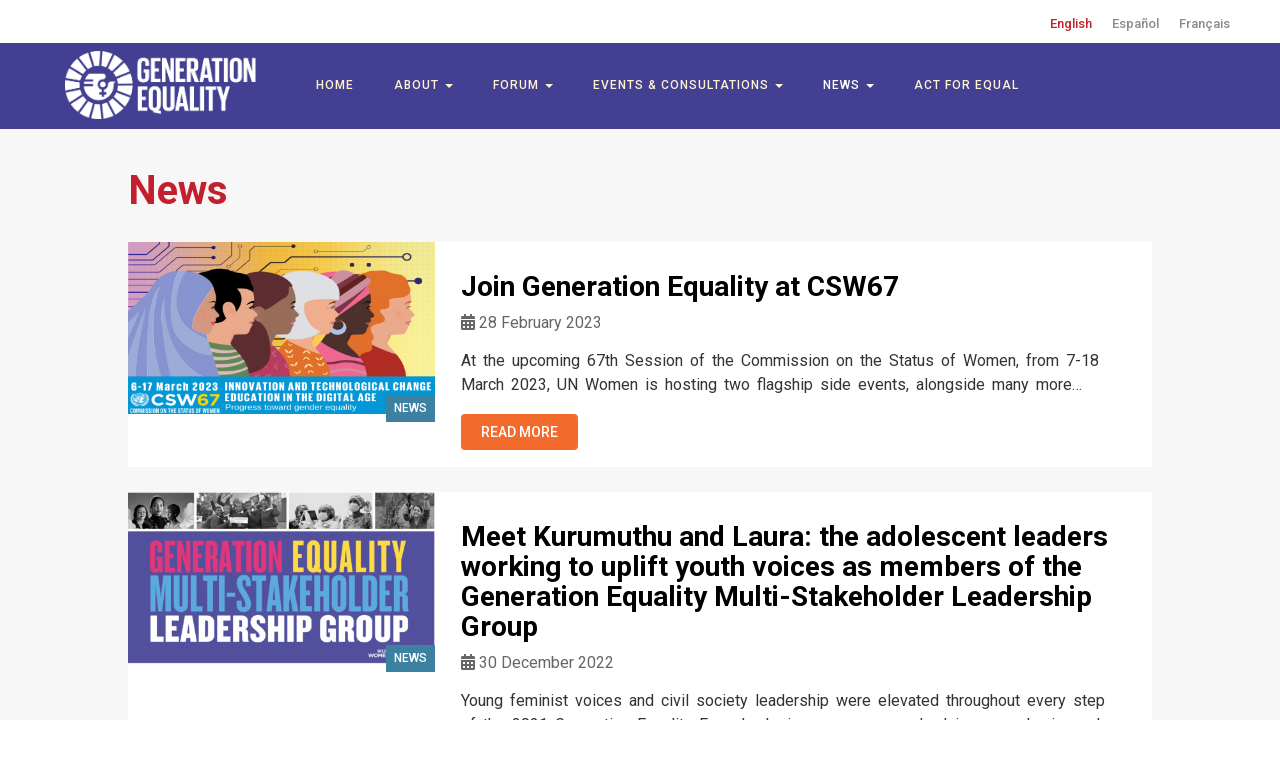

--- FILE ---
content_type: text/html; charset=UTF-8
request_url: https://forum.generationequality.org/news?page=5
body_size: 9619
content:
<!DOCTYPE html>
<html  lang="en" dir="ltr" prefix="content: http://purl.org/rss/1.0/modules/content/  dc: http://purl.org/dc/terms/  foaf: http://xmlns.com/foaf/0.1/  og: http://ogp.me/ns#  rdfs: http://www.w3.org/2000/01/rdf-schema#  schema: http://schema.org/  sioc: http://rdfs.org/sioc/ns#  sioct: http://rdfs.org/sioc/types#  skos: http://www.w3.org/2004/02/skos/core#  xsd: http://www.w3.org/2001/XMLSchema# ">
  <head>
    <meta charset="utf-8" />
<script async src="https://www.googletagmanager.com/gtag/js?id=G-W7D88QF1TD"></script>
<script>window.dataLayer = window.dataLayer || [];function gtag(){dataLayer.push(arguments)};gtag("js", new Date());gtag("set", "developer_id.dMDhkMT", true);gtag("config", "G-W7D88QF1TD", {"groups":"default","page_placeholder":"PLACEHOLDER_page_location"});</script>
<link rel="canonical" href="https://forum.generationequality.org/news" />
<meta property="og:site_name" content="Generation Equality Forum" />
<meta property="og:type" content="article" />
<meta property="og:url" content="https://forum.generationequality.org/news" />
<meta property="og:title" content="News | Generation Equality Forum" />
<meta property="og:image" content="https://forum.generationequality.org/sites/default/files/2020-02/GEF_EN.png" />
<meta name="twitter:card" content="summary_large_image" />
<meta name="twitter:title" content="News | Generation Equality Forum" />
<meta name="twitter:image" content="https://forum.generationequality.org/sites/default/files/2020-02/GEF_EN.png" />
<meta name="Generator" content="Drupal 10 (https://www.drupal.org)" />
<meta name="MobileOptimized" content="width" />
<meta name="HandheldFriendly" content="true" />
<meta name="viewport" content="width=device-width, initial-scale=1.0" />
<link rel="icon" href="/themes/custom/geforum/favicon.ico" type="image/vnd.microsoft.icon" />
<link rel="alternate" hreflang="en" href="https://forum.generationequality.org/news" />
<link rel="alternate" hreflang="es" href="https://forum.generationequality.org/es/noticias" />
<link rel="alternate" hreflang="fr" href="https://forum.generationequality.org/fr/actualites" />

    <title>News | Generation Equality Forum</title>
    <link rel="stylesheet" media="all" href="/sites/default/files/css/css_hF0BNh756BCD6yTKy6BfNEU-CeRVtFMvowy-pcvAT1w.css?delta=0&amp;language=en&amp;theme=geforum&amp;include=eJxlzNEOgyAMheEX6uCRSBlVWcCSFqa-vWaJMuPNycl38eumlbL1qAQL-YElO89ctQoW-xAoKDgeZ1IbpBVMpotpc2k-RZ0owDfSova3JnNoieCquL_Kha-O8Gahs48fXG8QIiYed9xkSUU" />
<link rel="stylesheet" media="all" href="https://cdn.jsdelivr.net/npm/entreprise7pro-bootstrap@3.4.4/dist/css/bootstrap.min.css" integrity="sha256-rkb3TxV+op/re9PNcPXo89gpo5wNk38HurVzvgOeGIA=" crossorigin="anonymous" />
<link rel="stylesheet" media="all" href="https://cdn.jsdelivr.net/npm/@unicorn-fail/drupal-bootstrap-styles@0.0.2/dist/3.1.1/7.x-3.x/drupal-bootstrap.min.css" integrity="sha512-nrwoY8z0/iCnnY9J1g189dfuRMCdI5JBwgvzKvwXC4dZ+145UNBUs+VdeG/TUuYRqlQbMlL4l8U3yT7pVss9Rg==" crossorigin="anonymous" />
<link rel="stylesheet" media="all" href="https://cdn.jsdelivr.net/npm/@unicorn-fail/drupal-bootstrap-styles@0.0.2/dist/3.1.1/8.x-3.x/drupal-bootstrap.min.css" integrity="sha512-jM5OBHt8tKkl65deNLp2dhFMAwoqHBIbzSW0WiRRwJfHzGoxAFuCowGd9hYi1vU8ce5xpa5IGmZBJujm/7rVtw==" crossorigin="anonymous" />
<link rel="stylesheet" media="all" href="https://cdn.jsdelivr.net/npm/@unicorn-fail/drupal-bootstrap-styles@0.0.2/dist/3.2.0/7.x-3.x/drupal-bootstrap.min.css" integrity="sha512-U2uRfTiJxR2skZ8hIFUv5y6dOBd9s8xW+YtYScDkVzHEen0kU0G9mH8F2W27r6kWdHc0EKYGY3JTT3C4pEN+/g==" crossorigin="anonymous" />
<link rel="stylesheet" media="all" href="https://cdn.jsdelivr.net/npm/@unicorn-fail/drupal-bootstrap-styles@0.0.2/dist/3.2.0/8.x-3.x/drupal-bootstrap.min.css" integrity="sha512-JXQ3Lp7Oc2/VyHbK4DKvRSwk2MVBTb6tV5Zv/3d7UIJKlNEGT1yws9vwOVUkpsTY0o8zcbCLPpCBG2NrZMBJyQ==" crossorigin="anonymous" />
<link rel="stylesheet" media="all" href="https://cdn.jsdelivr.net/npm/@unicorn-fail/drupal-bootstrap-styles@0.0.2/dist/3.3.1/7.x-3.x/drupal-bootstrap.min.css" integrity="sha512-ZbcpXUXjMO/AFuX8V7yWatyCWP4A4HMfXirwInFWwcxibyAu7jHhwgEA1jO4Xt/UACKU29cG5MxhF/i8SpfiWA==" crossorigin="anonymous" />
<link rel="stylesheet" media="all" href="https://cdn.jsdelivr.net/npm/@unicorn-fail/drupal-bootstrap-styles@0.0.2/dist/3.3.1/8.x-3.x/drupal-bootstrap.min.css" integrity="sha512-kTMXGtKrWAdF2+qSCfCTa16wLEVDAAopNlklx4qPXPMamBQOFGHXz0HDwz1bGhstsi17f2SYVNaYVRHWYeg3RQ==" crossorigin="anonymous" />
<link rel="stylesheet" media="all" href="https://cdn.jsdelivr.net/npm/@unicorn-fail/drupal-bootstrap-styles@0.0.2/dist/3.4.0/8.x-3.x/drupal-bootstrap.min.css" integrity="sha512-tGFFYdzcicBwsd5EPO92iUIytu9UkQR3tLMbORL9sfi/WswiHkA1O3ri9yHW+5dXk18Rd+pluMeDBrPKSwNCvw==" crossorigin="anonymous" />
<link rel="stylesheet" media="all" href="/sites/default/files/css/css_KyEwxm7Kpmx8RBmtDlmPjhE7E4wUUXXtfR8abKcLMMg.css?delta=9&amp;language=en&amp;theme=geforum&amp;include=eJxlzNEOgyAMheEX6uCRSBlVWcCSFqa-vWaJMuPNycl38eumlbL1qAQL-YElO89ctQoW-xAoKDgeZ1IbpBVMpotpc2k-RZ0owDfSova3JnNoieCquL_Kha-O8Gahs48fXG8QIiYed9xkSUU" />
<link rel="stylesheet" media="all" href="https://use.fontawesome.com/releases/v5.6.3/css/all.css" />

    
  </head>
  <body class="path-node page-node-type-page has-glyphicons">
    <a href="#main-content" class="visually-hidden focusable skip-link">
      Skip to main content
    </a>
    
      <div class="dialog-off-canvas-main-canvas" data-off-canvas-main-canvas>
              <header class="header-wrapper clearfix">
                        <div class="language-selector">
              <div class="region region-language-selector">
    <section class="language-switcher-language-url block block-language block-language-blocklanguage-interface clearfix" id="block-languageswitcher" role="navigation">
  
    

      <ul class="links"><li hreflang="en" data-drupal-link-query="{&quot;page&quot;:&quot;5&quot;}" data-drupal-link-system-path="node/2" class="en is-active" aria-current="page"><a href="/news?page=5" class="language-link is-active" hreflang="en" data-drupal-link-query="{&quot;page&quot;:&quot;5&quot;}" data-drupal-link-system-path="node/2" aria-current="page">English</a></li><li hreflang="es" data-drupal-link-query="{&quot;page&quot;:&quot;5&quot;}" data-drupal-link-system-path="node/2" class="es"><a href="/es/noticias?page=5" class="language-link" hreflang="es" data-drupal-link-query="{&quot;page&quot;:&quot;5&quot;}" data-drupal-link-system-path="node/2">Español</a></li><li hreflang="fr" data-drupal-link-query="{&quot;page&quot;:&quot;5&quot;}" data-drupal-link-system-path="node/2" class="fr"><a href="/fr/actualites?page=5" class="language-link" hreflang="fr" data-drupal-link-query="{&quot;page&quot;:&quot;5&quot;}" data-drupal-link-system-path="node/2">Français</a></li></ul>
  </section>


  </div>

          </div>
                    <div class="header-logo-nav-wrapper">
        <div class="logo-wrapper">
                                                              <div class="col-sm-12" role="heading">
                      <div class="region region-header">
          <a class="logo navbar-btn pull-left" href="/" title="Home" rel="home">
      <img src="/themes/custom/geforum/logo-geforum.png" alt="Home" />
    </a>
        <a class="name navbar-brand" href="/" title="Home" rel="home">Generation Equality Forum</a>
    
  </div>

                  </div>
                                      </div>

        <div class="nav-wrapper">
          <div class="navbar navbar-default container-full" id="navbar" role="banner">
                        <div class="navbar-header">
                <div class="region region-navigation">
    <nav role="navigation" aria-labelledby="block-geforum-account-menu-menu" id="block-geforum-account-menu">
            
  <h2 class="visually-hidden" id="block-geforum-account-menu-menu">User account menu</h2>
  

        
      <ul class="menu menu--account nav navbar-nav navbar-right">
                      <li class="first last">
                                        <a href="/user/login" data-drupal-link-system-path="user/login">Log in</a>
              </li>
        </ul>
  

  </nav>

  </div>

                                            <button type="button" class="navbar-toggle" data-toggle="collapse" data-target="#navbar-collapse">
                  <span class="sr-only">Toggle navigation</span>
                  <span class="icon-bar"></span>
                  <span class="icon-bar"></span>
                  <span class="icon-bar"></span>
                </button>
                          </div>

                                      <div id="navbar-collapse" class="navbar-collapse collapse">
                  <div class="region region-navigation-collapsible">
    <nav role="navigation" aria-labelledby="block-geforum-main-menu-menu" id="block-geforum-main-menu">
            
  <h2 class="visually-hidden" id="block-geforum-main-menu-menu">Main navigation</h2>
  

        
      <ul class="menu menu--main nav navbar-nav">
                      <li class="first">
                                        <a href="/index.php/" data-drupal-link-system-path="&lt;front&gt;">Home</a>
              </li>
                      <li class="expanded dropdown">
                                                                    <a href="/index.php/about" class="dropdown-toggle" data-drupal-link-system-path="node/1">About <span class="caret"></span></a>
                        <ul class="dropdown-menu">
                      <li class="first">
                                        <a href="/index.php/action-coalitions" data-drupal-link-system-path="node/68">Action Coalitions</a>
              </li>
                      <li>
                                        <a href="/index.php/women-peace-security-and-humanitarian-action-wps-ha-compact" data-drupal-link-system-path="node/102">Women, Peace &amp; Security and Humanitarian Action Compact</a>
              </li>
                      <li>
                                        <a href="/index.php/accountability-platform" data-drupal-link-system-path="node/229">Accountability Platform</a>
              </li>
                      <li class="last">
                                        <a href="/index.php/multi-stakeholder-leadership-group" data-drupal-link-system-path="node/228">Multi-Stakeholder Leadership Group</a>
              </li>
        </ul>
  
              </li>
                      <li class="expanded dropdown">
                                                                    <a href="/index.php/forum" class="dropdown-toggle" data-drupal-link-system-path="node/46">Forum <span class="caret"></span></a>
                        <ul class="dropdown-menu">
                      <li class="first">
                                        <a href="/index.php/generation-equality-forum-mexico-city" data-drupal-link-system-path="node/47">Mexico</a>
              </li>
                      <li class="last">
                                        <a href="/index.php/generation-equality-forum-paris" data-drupal-link-system-path="node/48">France</a>
              </li>
        </ul>
  
              </li>
                      <li class="expanded dropdown">
                                                                    <a href="/index.php/events-consultations" class="dropdown-toggle" data-drupal-link-system-path="node/4">Events &amp; Consultations <span class="caret"></span></a>
                        <ul class="dropdown-menu">
                      <li class="first">
                                        <a href="/index.php/public-conversation" data-drupal-link-system-path="node/181">Public Conversation</a>
              </li>
                      <li>
                                        <a href="/index.php/curated-discussions" data-drupal-link-system-path="node/182">Curated Discussions</a>
              </li>
                      <li>
                                        <a href="/index.php/event/generation-equality-midpoint-moment" data-drupal-link-system-path="node/247">Generation Equality Midpoint Moment</a>
              </li>
                      <li class="last">
                                        <a href="/index.php/generation-equality-murals" data-drupal-link-system-path="node/185">Generation Equality Murals</a>
              </li>
        </ul>
  
              </li>
                      <li class="expanded dropdown active active-trail">
                                                                    <a href="/index.php/news" class="dropdown-toggle active-trail" data-drupal-link-system-path="node/2">News <span class="caret"></span></a>
                        <ul class="dropdown-menu">
                      <li class="first">
                                        <a href="/index.php/news" data-drupal-link-system-path="node/2">News</a>
              </li>
                      <li>
                                        <a href="/index.php/stories" data-drupal-link-system-path="node/116">Stories</a>
              </li>
                      <li class="last">
                                        <a href="/index.php/contact-us" data-drupal-link-system-path="node/73">Contact Us</a>
              </li>
        </ul>
  
              </li>
                      <li class="last">
                                        <a href="/index.php/actforequal" data-drupal-link-system-path="node/113">Act for Equal</a>
              </li>
        </ul>
  

  </nav>

  </div>

              </div>
                                  </div>
        </div>
      </div>
  </header>
  
  <div role="main" class="main-container js-quickedit-main-content">
    <div class="main-content">
            
                  <section class="col-sm-12 full-width-container">

                                      <div class="highlighted">  <div class="region region-highlighted">
    <div data-drupal-messages-fallback class="hidden"></div>

  </div>
</div>
                  
                
                          <a id="main-content"></a>
          <div class="content-wrapper clearfix">
              <div class="region region-content">
        <h1 class="page-header">
<span property="schema:name">News</span>
</h1>

  
<article data-history-node-id="2" about="/news" typeof="schema:WebPage" class="page full clearfix">

  
      <span property="schema:name" content="News" class="hidden"></span>


  
  <div class="content">
    
      <div>







<div class="paragraph paragraph--type--bp-view paragraph--view-mode--default paragraph--id--1">
  <div class="paragraph__column">
        
      <div class="field field--name-bp-view field--type-viewsreference field--label-hidden field--items">
              <div class="field--item"><div class="views-element-container form-group"><div class="viewsreference--view-title">
    News List
</div>
<div class="view view-news-list view-id-news_list view-display-id-block_1 js-view-dom-id-3a8ad4f54aa462c48c241171114c65b3c8cc3b682ff18e8e071d232814eba5c7">
  
    
      
      <div class="view-content">
          <div class="views-row"><div class="views-field views-field-nothing"><span class="field-content"><div class="news-list-container clearfix">
                             <div class="news-img-container">
                                     <div class="news-img">
                                          <a href="/news/join-generation-equality-csw67" hreflang="en"><img loading="lazy" src="/sites/default/files/styles/list_480_270/public/news/Web-banner-EN.png?itok=zQPyubPv" width="480" height="270" alt="" typeof="Image" class="img-responsive" />

</a>

                                       <p class="news-type">News</p>
                                     </div>
                           </div>
                            <div class="news-info">

                                <p class="news-title"><a href="/news/join-generation-equality-csw67" hreflang="en">Join Generation Equality at CSW67</a></p>
                                <p><span class="news-date"><i class="fas fa-calendar-alt"></i> <time datetime="2023-02-28T12:00:00Z">28 February 2023</time>
</span></p>
                                <p class="news-body">At the upcoming 67th Session of the Commission on the Status of Women, from 7-18 March 2023, UN Women is hosting two flagship side events, alongside many more Action Coalition-led events and activations. To support your engagement, we have compiled a list of Generation Equality activities scheduled throughout the two weeks. Be sure to save the dates and circulate within your networks – we look forward to seeing you there!</p>
                                <p class="news-link"><a href="/news/join-generation-equality-csw67" hreflang="en">Read More</a></p>
                            </div>
                        </div></span></div></div>
    <div class="views-row"><div class="views-field views-field-nothing"><span class="field-content"><div class="news-list-container clearfix">
                             <div class="news-img-container">
                                     <div class="news-img">
                                          <a href="/news/meet-kurumuthu-and-laura-adolescent-leaders-working-uplift-youth-voices-members-generation" hreflang="en"><img loading="lazy" src="/sites/default/files/styles/list_480_270/public/news/MSLG_Save%20the%20Date_Kick%20off%20Meeting_Nov%202022%20001%20%28002%29.png?itok=uH2mv7YY" width="480" height="270" alt="" typeof="Image" class="img-responsive" />

</a>

                                       <p class="news-type">News</p>
                                     </div>
                           </div>
                            <div class="news-info">

                                <p class="news-title"><a href="/news/meet-kurumuthu-and-laura-adolescent-leaders-working-uplift-youth-voices-members-generation" hreflang="en">Meet Kurumuthu and Laura: the adolescent leaders working to uplift youth voices as members of the Generation Equality Multi-Stakeholder Leadership Group</a></p>
                                <p><span class="news-date"><i class="fas fa-calendar-alt"></i> <time datetime="2022-12-30T12:00:00Z">30 December 2022</time>
</span></p>
                                <p class="news-body">Young feminist voices and civil society leadership were elevated throughout every step of the 2021 Generation Equality Forum’s design processes and advisory mechanisms. In order to ensure that this innovative partnership model is sustained and promoted throughout the Generation Equality journey ahead, a Multi-Stakeholder Leadership Group has been established.</p>
                                <p class="news-link"><a href="/news/meet-kurumuthu-and-laura-adolescent-leaders-working-uplift-youth-voices-members-generation" hreflang="en">Read More</a></p>
                            </div>
                        </div></span></div></div>
    <div class="views-row"><div class="views-field views-field-nothing"><span class="field-content"><div class="news-list-container clearfix">
                             <div class="news-img-container">
                                     <div class="news-img">
                                          <a href="/news/action-coalition-gender-based-violence-mobilizes-partners-towards-violence-free-world-women" hreflang="en"><img loading="lazy" src="/sites/default/files/styles/list_480_270/public/news/grafite-3%20SP.jpg?itok=DGAevrb6" width="480" height="270" alt="" typeof="Image" class="img-responsive" />

</a>

                                       <p class="news-type">News</p>
                                     </div>
                           </div>
                            <div class="news-info">

                                <p class="news-title"><a href="/news/action-coalition-gender-based-violence-mobilizes-partners-towards-violence-free-world-women" hreflang="en">The Action Coalition on Gender-Based Violence mobilizes partners towards a violence-free world for women and girls </a></p>
                                <p><span class="news-date"><i class="fas fa-calendar-alt"></i> <time datetime="2022-12-23T12:00:00Z">23 December 2022</time>
</span></p>
                                <p class="news-body">In July 2021, the Generation Equality Forum mobilized high-impact commitments, made around the world by Governments, international organizations, feminist and youth-led organizations, private sector, and philanthropies to accelerate actions for gender equality and women’s empowerment.</p>
                                <p class="news-link"><a href="/news/action-coalition-gender-based-violence-mobilizes-partners-towards-violence-free-world-women" hreflang="en">Read More</a></p>
                            </div>
                        </div></span></div></div>
    <div class="views-row"><div class="views-field views-field-nothing"><span class="field-content"><div class="news-list-container clearfix">
                             <div class="news-img-container">
                                     <div class="news-img">
                                          <a href="/news/global-alliance-care-strengthens-partnerships-latin-america-and-caribbean" hreflang="en"><img loading="lazy" src="/sites/default/files/styles/list_480_270/public/news/52486754882_9b80d4b5d5_o.jpg?itok=gFgElhs2" width="480" height="270" alt="Photo: ECLAC" typeof="Image" class="img-responsive" />

</a>

                                       <p class="news-type">News</p>
                                     </div>
                           </div>
                            <div class="news-info">

                                <p class="news-title"><a href="/news/global-alliance-care-strengthens-partnerships-latin-america-and-caribbean" hreflang="en">The Global Alliance for Care strengthens partnerships in Latin America and the Caribbean</a></p>
                                <p><span class="news-date"><i class="fas fa-calendar-alt"></i> <time datetime="2022-12-23T12:00:00Z">23 December 2022</time>
</span></p>
                                <p class="news-body">The Global Alliance for Care (GAC) took part of the the XV Meeting of the Regional Conference on Women in Latin America and the Caribbean, held in Buenos Aires, Argentina, from 7 to 11 November, to put the Care Society at the center of regional agreements and push forward with ministerial dialogues, where Ministers of Bolivia, Guatemala, Honduras, and Paraguay expressed interest in joining the Alliance's membership.</p>
                                <p class="news-link"><a href="/news/global-alliance-care-strengthens-partnerships-latin-america-and-caribbean" hreflang="en">Read More</a></p>
                            </div>
                        </div></span></div></div>
    <div class="views-row"><div class="views-field views-field-nothing"><span class="field-content"><div class="news-list-container clearfix">
                             <div class="news-img-container">
                                     <div class="news-img">
                                          <a href="/news/increase-womens-economic-empowerment-transforming-care-economy" hreflang="en"><img loading="lazy" src="/sites/default/files/styles/list_480_270/public/news/EJR%20Cover%20ii.png?itok=elNTy6E5" width="480" height="270" alt="" typeof="Image" class="img-responsive" />

</a>

                                       <p class="news-type">News</p>
                                     </div>
                           </div>
                            <div class="news-info">

                                <p class="news-title"><a href="/news/increase-womens-economic-empowerment-transforming-care-economy" hreflang="en">Increase Women&#039;s Economic Empowerment by Transforming the Care Economy</a></p>
                                <p><span class="news-date"><i class="fas fa-calendar-alt"></i> <time datetime="2022-12-06T12:00:00Z">06 December 2022</time>
</span></p>
                                <p class="news-body">As part of the collective work of the Generation Equality Action Coalition on Economic Justice and Rights,&nbsp;the 17 entities leading the work (the ‘Leadership Structure’) co-developed Blueprints on four prioritized Action Areas. Each Blueprint lays out a rationale, presents important data and statistics and defines a powerful vision for success, as well as proposed strategies and tactics that are grounded in collaborative action through bold and, as much as possible, collective stakeholder commitments.</p>
                                <p class="news-link"><a href="/news/increase-womens-economic-empowerment-transforming-care-economy" hreflang="en">Read More</a></p>
                            </div>
                        </div></span></div></div>
    <div class="views-row"><div class="views-field views-field-nothing"><span class="field-content"><div class="news-list-container clearfix">
                             <div class="news-img-container">
                                     <div class="news-img">
                                          <a href="/news/their-courage-should-give-us-hope-and-direction-generation-equality-action-coalition-feminist" hreflang="en"><img loading="lazy" src="/sites/default/files/styles/list_480_270/public/news/WHRD%20flyer%20event.png?itok=CqpNC8Fx" width="480" height="270" alt="Purple background with the words generation Equality Accountability Moment in pink, yellow, blue and white over the top. Black and white images of women are in a row in the middle. " typeof="Image" class="img-responsive" />

</a>

                                       <p class="news-type">News</p>
                                     </div>
                           </div>
                            <div class="news-info">

                                <p class="news-title"><a href="/news/their-courage-should-give-us-hope-and-direction-generation-equality-action-coalition-feminist" hreflang="en">“Their courage should give us hope and direction”: Generation Equality Action Coalition on Feminist Movements and Leadership uplifts the contributions and priorities of women human rights defenders</a></p>
                                <p><span class="news-date"><i class="fas fa-calendar-alt"></i> <time datetime="2022-11-30T12:00:00Z">30 November 2022</time>
</span></p>
                                <p class="news-body">On 29 November, the Action Coalition on Feminist Movements and Leadership, together with UN Women and the Office of the High Commissioner for Human Rights, held their first official commemoration of International Women Human Rights Defenders Day to centre the voices and experiences of women human rights defenders and call on the international community to provide them necessary public, political and financial support and protection. </p>
                                <p class="news-link"><a href="/news/their-courage-should-give-us-hope-and-direction-generation-equality-action-coalition-feminist" hreflang="en">Read More</a></p>
                            </div>
                        </div></span></div></div>
    <div class="views-row"><div class="views-field views-field-nothing"><span class="field-content"><div class="news-list-container clearfix">
                             <div class="news-img-container">
                                     <div class="news-img">
                                          <a href="/news/its-time-care-global-alliance-care-urges-governments-and-all-stakeholders-declare-2023" hreflang="en"><img loading="lazy" src="/sites/default/files/styles/list_480_270/public/news/GAC.png?itok=5cVzWUI9" width="480" height="270" alt="" typeof="Image" class="img-responsive" />

</a>

                                       <p class="news-type">News</p>
                                     </div>
                           </div>
                            <div class="news-info">

                                <p class="news-title"><a href="/news/its-time-care-global-alliance-care-urges-governments-and-all-stakeholders-declare-2023" hreflang="en">“It’s time to care!”: The Global Alliance for Care urges governments and all stakeholders to declare 2023 a momentous year for the care economy </a></p>
                                <p><span class="news-date"><i class="fas fa-calendar-alt"></i> <time datetime="2022-09-29T12:00:00Z">29 September 2022</time>
</span></p>
                                <p class="news-body">On 27 September, at a high-level event on the occasion of the 77th Session of the United Nations General Assembly, the Global Alliance for Care promoted the co-responsibility of all sectors for the creation of comprehensive care systems that allow universal access to quality care to all who need it while protecting the labour rights of those who provide it. &nbsp;</p>
                                <p class="news-link"><a href="/news/its-time-care-global-alliance-care-urges-governments-and-all-stakeholders-declare-2023" hreflang="en">Read More</a></p>
                            </div>
                        </div></span></div></div>

    </div>
  
        <nav class="pager-nav text-center" role="navigation" aria-labelledby="pagination-heading">
    <h4 id="pagination-heading" class="visually-hidden">Pagination</h4>
    <ul class="pagination js-pager__items">

                    <li class="pager__item pager__item--first">
          <a href="?page=0" title="Go to first page" rel="first">
            <span class="visually-hidden">First page</span>
            <span aria-hidden="true">« First</span>
          </a>
        </li>
      
                    <li class="pager__item pager__item--previous">
          <a href="?page=4" title="Go to previous page" rel="prev">
            <span class="visually-hidden">Previous page</span>
            <span aria-hidden="true">‹ Previous</span>
          </a>
        </li>
      
                    <li class="page-item" role="presentation"><span class="page-link">&hellip;</span></li>
      
                    <li class="pager__item">
                                          <a href="?page=1" title="Go to page 2">
            <span class="visually-hidden">
              Page
            </span>2</a>
        </li>
              <li class="pager__item">
                                          <a href="?page=2" title="Go to page 3">
            <span class="visually-hidden">
              Page
            </span>3</a>
        </li>
              <li class="pager__item">
                                          <a href="?page=3" title="Go to page 4">
            <span class="visually-hidden">
              Page
            </span>4</a>
        </li>
              <li class="pager__item">
                                          <a href="?page=4" title="Go to page 5">
            <span class="visually-hidden">
              Page
            </span>5</a>
        </li>
              <li class="pager__item is-active active">
                                          <a href="?page=5" title="Current page" aria-current="page">
            <span class="visually-hidden">
              Current page
            </span>6</a>
        </li>
              <li class="pager__item">
                                          <a href="?page=6" title="Go to page 7">
            <span class="visually-hidden">
              Page
            </span>7</a>
        </li>
              <li class="pager__item">
                                          <a href="?page=7" title="Go to page 8">
            <span class="visually-hidden">
              Page
            </span>8</a>
        </li>
              <li class="pager__item">
                                          <a href="?page=8" title="Go to page 9">
            <span class="visually-hidden">
              Page
            </span>9</a>
        </li>
              <li class="pager__item">
                                          <a href="?page=9" title="Go to page 10">
            <span class="visually-hidden">
              Page
            </span>10</a>
        </li>
      
                    <li class="page-item" role="presentation"><span class="page-link">&hellip;</span></li>
      
                    <li class="pager__item pager__item--next">
          <a href="?page=6" title="Go to next page" rel="next">
            <span class="visually-hidden">Next page</span>
            <span aria-hidden="true">Next ›</span>
          </a>
        </li>
      
                  <li class="pager__item pager__item--last">
        <a href="?page=16" title="Go to last page" rel="last">
          <span class="visually-hidden">Last page</span>
          <span aria-hidden="true">Last »</span>
        </a>
      </li>
      
    </ul>
  </nav>

          </div>
</div>
</div>
          </div>
  
  </div>
</div>
</div>
  
  </div>

</article>


  </div>

          </div>
          
              </section>

                </div>
  </div>

<div class="clearfix"></div>

      <footer class="footer container-full" role="contentinfo">
        <div class="region region-footer">
    <section id="block-copyright" class="block block-block-content block-block-contente1ab7ce2-39b1-49bc-9a17-772e64053e6e clearfix">
  
    

      
            <div class="field field--name-body field--type-text-with-summary field--label-hidden field--item"><p>Copyright © UN Women&nbsp;<a href="https://www.unwomen.org/en/about-the-website/terms-of-use" target="_blank">Terms of use</a>&nbsp;|&nbsp;<a href="https://www.unwomen.org/en/about-the-website/privacy-notice" target="_blank">Privacy Policy</a></p>
</div>
      
  </section>


  </div>

      <div class="social-icons-container">
        <p><span><a href="http://www.facebook.com/unwomen" target="_blank" title="Facebook" class="facebook-icon"><i class="fab fa-facebook-f"></i></a></span>
                    <span><a href="http://www.twitter.com/UN_Women" target="_blank" title="Twitter" class="twitter-icon"><i class="fab fa-twitter"></i></a></span>
                    <span><a href="https://www.instagram.com/unwomen" target="_blank" title="Instagram" class="instagram-icon"><i class="fab fa-instagram"></i></a></span>
                    <span><a href="https://linkedin.com/company/un-women" target="_blank" title="LinkedIn" class="linkdin-icon"><i class="fab fa-linkedin-in"></i></a></span>
                </p>
      </div>
    </footer>
  
  </div>

    
    <script type="application/json" data-drupal-selector="drupal-settings-json">{"path":{"baseUrl":"\/","pathPrefix":"","currentPath":"node\/2","currentPathIsAdmin":false,"isFront":false,"currentLanguage":"en","currentQuery":{"page":"5"}},"pluralDelimiter":"\u0003","suppressDeprecationErrors":true,"ajaxPageState":{"libraries":"eJxlz2EKwjAMBeALxfZIJV1jV-mWkLSbu70iaof-CY8P3oNE5mZNUXz8pCBKoaylwZe8sPBGepLGXFsRONVQMT_DbGPrMhAmVvJJu2B1qWDl7PCGd8jMuVLAFevRymT-F-C0_O4PcX2VHmuxmRLYYY0WH9EItkK7-dd1C6deCXaKV9YljC_-5AEgV2y0","theme":"geforum","theme_token":null},"ajaxTrustedUrl":[],"google_analytics":{"account":"G-W7D88QF1TD","trackOutbound":true,"trackMailto":true,"trackTel":true,"trackDownload":true,"trackDownloadExtensions":"7z|aac|arc|arj|asf|asx|avi|bin|csv|doc(x|m)?|dot(x|m)?|exe|flv|gif|gz|gzip|hqx|jar|jpe?g|js|mp(2|3|4|e?g)|mov(ie)?|msi|msp|pdf|phps|png|ppt(x|m)?|pot(x|m)?|pps(x|m)?|ppam|sld(x|m)?|thmx|qtm?|ra(m|r)?|sea|sit|tar|tgz|torrent|txt|wav|wma|wmv|wpd|xls(x|m|b)?|xlt(x|m)|xlam|xml|z|zip"},"bootstrap":{"forms_has_error_value_toggle":1,"modal_animation":1,"modal_backdrop":"true","modal_focus_input":1,"modal_keyboard":1,"modal_select_text":1,"modal_show":1,"modal_size":"","popover_enabled":1,"popover_animation":1,"popover_auto_close":1,"popover_container":"body","popover_content":"","popover_delay":"0","popover_html":0,"popover_placement":"right","popover_selector":"","popover_title":"","popover_trigger":"click","tooltip_enabled":1,"tooltip_animation":1,"tooltip_container":"body","tooltip_delay":"0","tooltip_html":0,"tooltip_placement":"auto left","tooltip_selector":"","tooltip_trigger":"hover"},"user":{"uid":0,"permissionsHash":"1c5792ee920d693e49f31994f40d1a7488beb5e65c3304e87dc6a3acbf48da2b"}}</script>
<script src="/sites/default/files/js/js_CD63ugPd9L0eceJLy6znh0H7jZdDI3PtWKKbYbQNUno.js?scope=footer&amp;delta=0&amp;language=en&amp;theme=geforum&amp;include=eJxlzFsKgDAMRNENFbukEjWWSHRCjK_d-6eif8NhuBWoyoVm0jOkW3L9QGqBWMLJ8r2KOReZJdLO7QCfynP6yStgMGzsLwlAQyx1cM69r0ba9EKK2tBIxwXmvz-F"></script>
<script src="https://cdn.jsdelivr.net/npm/entreprise7pro-bootstrap@3.4.4/dist/js/bootstrap.min.js" integrity="sha256-s2mF6IU2LKN2I0gN2Yqb2+pv46Z7dnz4MSdUyZ/fAQ0=" crossorigin="anonymous"></script>
<script src="/sites/default/files/js/js_2WXiE-yfmeV8Oq_Kn1UcktkM7J5b5oi8XQl_vqq-T4c.js?scope=footer&amp;delta=2&amp;language=en&amp;theme=geforum&amp;include=eJxlzFsKgDAMRNENFbukEjWWSHRCjK_d-6eif8NhuBWoyoVm0jOkW3L9QGqBWMLJ8r2KOReZJdLO7QCfynP6yStgMGzsLwlAQyx1cM69r0ba9EKK2tBIxwXmvz-F"></script>

  </body>
</html>
